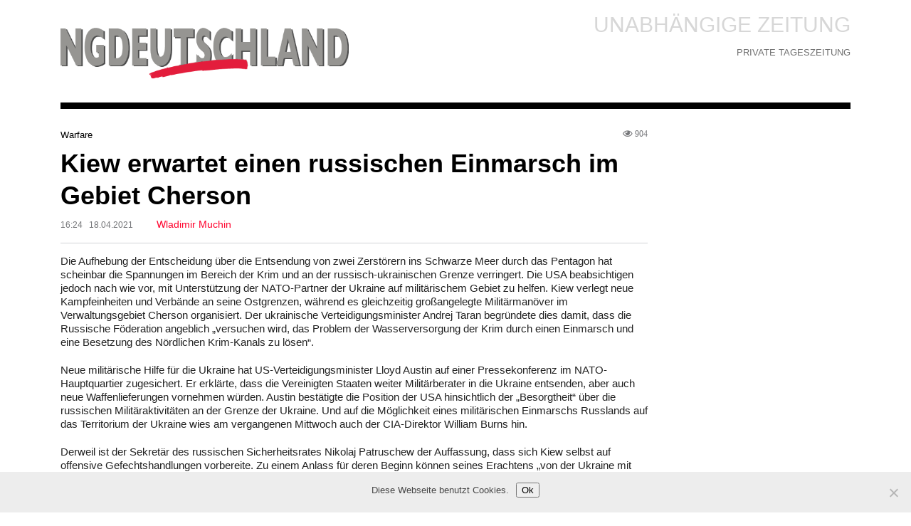

--- FILE ---
content_type: text/html; charset=UTF-8
request_url: https://ngdeutschland.de/kiew-erwartet-einen-russischen-einmarsch-im-gebiet-cherson/
body_size: 11449
content:
<!DOCTYPE html>
<html lang="de-DE" prefix="og: http://ogp.me/ns#">
<head>
	<meta name="viewport" content="width=device-width, initial-scale=1" />

	<meta http-equiv="Content-Type" content="text/html; charset=UTF-8" />
	<meta charset="utf-8"/>

	<title>Kiew erwartet einen russischen Einmarsch im Gebiet Cherson - Nesawisimaya Gazeta</title>

	<link rel="stylesheet" href="https://ngdeutschland.de/wp-content/themes/ng/style.css" type="text/css" media="all" />
	<link rel="stylesheet" href="https://ngdeutschland.de/wp-content/themes/ng/css/grid.min.css" type="text/css" media="all" />
	<link href="https://ngdeutschland.de/wp-content/themes/ng/img/favicon.ico" rel="shortcut icon">
	<link type="image/x-icon" href="https://ngdeutschland.de/wp-content/themes/ng/img/favicon.ico" rel="shortcut icon">
	<link type="image/x-icon" href="https://ngdeutschland.de/wp-content/themes/ng/img/favicon.ico" rel="icon">
	<link rel="stylesheet" href="https://use.fontawesome.com/releases/v5.3.1/css/all.css" integrity="sha384-mzrmE5qonljUremFsqc01SB46JvROS7bZs3IO2EmfFsd15uHvIt+Y8vEf7N7fWAU" crossorigin="anonymous">
	<meta name='robots' content='index, follow, max-image-preview:large, max-snippet:-1, max-video-preview:-1' />
	<style>img:is([sizes="auto" i], [sizes^="auto," i]) { contain-intrinsic-size: 3000px 1500px }</style>
	
	<!-- This site is optimized with the Yoast SEO plugin v26.8 - https://yoast.com/product/yoast-seo-wordpress/ -->
	<link rel="canonical" href="https://ngdeutschland.de/kiew-erwartet-einen-russischen-einmarsch-im-gebiet-cherson/" />
	<meta property="og:locale" content="ru_RU" />
	<meta property="og:type" content="article" />
	<meta property="og:title" content="Kiew erwartet einen russischen Einmarsch im Gebiet Cherson - Nesawisimaya Gazeta" />
	<meta property="og:description" content="Moskau kann bis zum Herbst seine in den Südwesten des Landes verlegten Truppen an der Grenze belassen" />
	<meta property="og:url" content="https://ngdeutschland.de/kiew-erwartet-einen-russischen-einmarsch-im-gebiet-cherson/" />
	<meta property="og:site_name" content="Nesawisimaya Gazeta" />
	<meta property="article:published_time" content="2021-04-18T13:24:50+00:00" />
	<meta name="author" content="Oleg Nikiforov" />
	<meta name="twitter:card" content="summary_large_image" />
	<meta name="twitter:label1" content="Написано автором" />
	<meta name="twitter:data1" content="Oleg Nikiforov" />
	<meta name="twitter:label2" content="Примерное время для чтения" />
	<meta name="twitter:data2" content="5 минут" />
	<script type="application/ld+json" class="yoast-schema-graph">{"@context":"https://schema.org","@graph":[{"@type":"Article","@id":"https://ngdeutschland.de/kiew-erwartet-einen-russischen-einmarsch-im-gebiet-cherson/#article","isPartOf":{"@id":"https://ngdeutschland.de/kiew-erwartet-einen-russischen-einmarsch-im-gebiet-cherson/"},"author":{"name":"Oleg Nikiforov","@id":"https://ngdeutschland.de/#/schema/person/9b46e22e3cb47e531cbe17ddd294b297"},"headline":"Kiew erwartet einen russischen Einmarsch im Gebiet Cherson","datePublished":"2021-04-18T13:24:50+00:00","mainEntityOfPage":{"@id":"https://ngdeutschland.de/kiew-erwartet-einen-russischen-einmarsch-im-gebiet-cherson/"},"wordCount":1038,"articleSection":["Warfare"],"inLanguage":"ru-RU"},{"@type":"WebPage","@id":"https://ngdeutschland.de/kiew-erwartet-einen-russischen-einmarsch-im-gebiet-cherson/","url":"https://ngdeutschland.de/kiew-erwartet-einen-russischen-einmarsch-im-gebiet-cherson/","name":"Kiew erwartet einen russischen Einmarsch im Gebiet Cherson - Nesawisimaya Gazeta","isPartOf":{"@id":"https://ngdeutschland.de/#website"},"datePublished":"2021-04-18T13:24:50+00:00","author":{"@id":"https://ngdeutschland.de/#/schema/person/9b46e22e3cb47e531cbe17ddd294b297"},"breadcrumb":{"@id":"https://ngdeutschland.de/kiew-erwartet-einen-russischen-einmarsch-im-gebiet-cherson/#breadcrumb"},"inLanguage":"ru-RU","potentialAction":[{"@type":"ReadAction","target":["https://ngdeutschland.de/kiew-erwartet-einen-russischen-einmarsch-im-gebiet-cherson/"]}]},{"@type":"BreadcrumbList","@id":"https://ngdeutschland.de/kiew-erwartet-einen-russischen-einmarsch-im-gebiet-cherson/#breadcrumb","itemListElement":[{"@type":"ListItem","position":1,"name":"Главная страница","item":"https://ngdeutschland.de/"},{"@type":"ListItem","position":2,"name":"Kiew erwartet einen russischen Einmarsch im Gebiet Cherson"}]},{"@type":"WebSite","@id":"https://ngdeutschland.de/#website","url":"https://ngdeutschland.de/","name":"Nesawisimaya Gazeta","description":"Unabhängige Zeitung. Private Moskauer Tageszeitung","potentialAction":[{"@type":"SearchAction","target":{"@type":"EntryPoint","urlTemplate":"https://ngdeutschland.de/?s={search_term_string}"},"query-input":{"@type":"PropertyValueSpecification","valueRequired":true,"valueName":"search_term_string"}}],"inLanguage":"ru-RU"},{"@type":"Person","@id":"https://ngdeutschland.de/#/schema/person/9b46e22e3cb47e531cbe17ddd294b297","name":"Oleg Nikiforov","image":{"@type":"ImageObject","inLanguage":"ru-RU","@id":"https://ngdeutschland.de/#/schema/person/image/","url":"https://secure.gravatar.com/avatar/d998fcb239472c5a87e6cf0a8df3e11c98d826fada5af2f82b037d4eb718eb7a?s=96&d=mm&r=g","contentUrl":"https://secure.gravatar.com/avatar/d998fcb239472c5a87e6cf0a8df3e11c98d826fada5af2f82b037d4eb718eb7a?s=96&d=mm&r=g","caption":"Oleg Nikiforov"},"sameAs":["http://ngdeutschland.de"],"url":"https://ngdeutschland.de/author/oleg_nikiforov/"}]}</script>
	<!-- / Yoast SEO plugin. -->


<script type="text/javascript">
/* <![CDATA[ */
window._wpemojiSettings = {"baseUrl":"https:\/\/s.w.org\/images\/core\/emoji\/16.0.1\/72x72\/","ext":".png","svgUrl":"https:\/\/s.w.org\/images\/core\/emoji\/16.0.1\/svg\/","svgExt":".svg","source":{"concatemoji":"https:\/\/ngdeutschland.de\/wp-includes\/js\/wp-emoji-release.min.js?ver=6.8.3"}};
/*! This file is auto-generated */
!function(s,n){var o,i,e;function c(e){try{var t={supportTests:e,timestamp:(new Date).valueOf()};sessionStorage.setItem(o,JSON.stringify(t))}catch(e){}}function p(e,t,n){e.clearRect(0,0,e.canvas.width,e.canvas.height),e.fillText(t,0,0);var t=new Uint32Array(e.getImageData(0,0,e.canvas.width,e.canvas.height).data),a=(e.clearRect(0,0,e.canvas.width,e.canvas.height),e.fillText(n,0,0),new Uint32Array(e.getImageData(0,0,e.canvas.width,e.canvas.height).data));return t.every(function(e,t){return e===a[t]})}function u(e,t){e.clearRect(0,0,e.canvas.width,e.canvas.height),e.fillText(t,0,0);for(var n=e.getImageData(16,16,1,1),a=0;a<n.data.length;a++)if(0!==n.data[a])return!1;return!0}function f(e,t,n,a){switch(t){case"flag":return n(e,"\ud83c\udff3\ufe0f\u200d\u26a7\ufe0f","\ud83c\udff3\ufe0f\u200b\u26a7\ufe0f")?!1:!n(e,"\ud83c\udde8\ud83c\uddf6","\ud83c\udde8\u200b\ud83c\uddf6")&&!n(e,"\ud83c\udff4\udb40\udc67\udb40\udc62\udb40\udc65\udb40\udc6e\udb40\udc67\udb40\udc7f","\ud83c\udff4\u200b\udb40\udc67\u200b\udb40\udc62\u200b\udb40\udc65\u200b\udb40\udc6e\u200b\udb40\udc67\u200b\udb40\udc7f");case"emoji":return!a(e,"\ud83e\udedf")}return!1}function g(e,t,n,a){var r="undefined"!=typeof WorkerGlobalScope&&self instanceof WorkerGlobalScope?new OffscreenCanvas(300,150):s.createElement("canvas"),o=r.getContext("2d",{willReadFrequently:!0}),i=(o.textBaseline="top",o.font="600 32px Arial",{});return e.forEach(function(e){i[e]=t(o,e,n,a)}),i}function t(e){var t=s.createElement("script");t.src=e,t.defer=!0,s.head.appendChild(t)}"undefined"!=typeof Promise&&(o="wpEmojiSettingsSupports",i=["flag","emoji"],n.supports={everything:!0,everythingExceptFlag:!0},e=new Promise(function(e){s.addEventListener("DOMContentLoaded",e,{once:!0})}),new Promise(function(t){var n=function(){try{var e=JSON.parse(sessionStorage.getItem(o));if("object"==typeof e&&"number"==typeof e.timestamp&&(new Date).valueOf()<e.timestamp+604800&&"object"==typeof e.supportTests)return e.supportTests}catch(e){}return null}();if(!n){if("undefined"!=typeof Worker&&"undefined"!=typeof OffscreenCanvas&&"undefined"!=typeof URL&&URL.createObjectURL&&"undefined"!=typeof Blob)try{var e="postMessage("+g.toString()+"("+[JSON.stringify(i),f.toString(),p.toString(),u.toString()].join(",")+"));",a=new Blob([e],{type:"text/javascript"}),r=new Worker(URL.createObjectURL(a),{name:"wpTestEmojiSupports"});return void(r.onmessage=function(e){c(n=e.data),r.terminate(),t(n)})}catch(e){}c(n=g(i,f,p,u))}t(n)}).then(function(e){for(var t in e)n.supports[t]=e[t],n.supports.everything=n.supports.everything&&n.supports[t],"flag"!==t&&(n.supports.everythingExceptFlag=n.supports.everythingExceptFlag&&n.supports[t]);n.supports.everythingExceptFlag=n.supports.everythingExceptFlag&&!n.supports.flag,n.DOMReady=!1,n.readyCallback=function(){n.DOMReady=!0}}).then(function(){return e}).then(function(){var e;n.supports.everything||(n.readyCallback(),(e=n.source||{}).concatemoji?t(e.concatemoji):e.wpemoji&&e.twemoji&&(t(e.twemoji),t(e.wpemoji)))}))}((window,document),window._wpemojiSettings);
/* ]]> */
</script>
<style id='wp-emoji-styles-inline-css' type='text/css'>

	img.wp-smiley, img.emoji {
		display: inline !important;
		border: none !important;
		box-shadow: none !important;
		height: 1em !important;
		width: 1em !important;
		margin: 0 0.07em !important;
		vertical-align: -0.1em !important;
		background: none !important;
		padding: 0 !important;
	}
</style>
<link rel='stylesheet' id='wp-block-library-css' href='https://ngdeutschland.de/wp-includes/css/dist/block-library/style.min.css?ver=6.8.3' type='text/css' media='all' />
<style id='classic-theme-styles-inline-css' type='text/css'>
/*! This file is auto-generated */
.wp-block-button__link{color:#fff;background-color:#32373c;border-radius:9999px;box-shadow:none;text-decoration:none;padding:calc(.667em + 2px) calc(1.333em + 2px);font-size:1.125em}.wp-block-file__button{background:#32373c;color:#fff;text-decoration:none}
</style>
<style id='global-styles-inline-css' type='text/css'>
:root{--wp--preset--aspect-ratio--square: 1;--wp--preset--aspect-ratio--4-3: 4/3;--wp--preset--aspect-ratio--3-4: 3/4;--wp--preset--aspect-ratio--3-2: 3/2;--wp--preset--aspect-ratio--2-3: 2/3;--wp--preset--aspect-ratio--16-9: 16/9;--wp--preset--aspect-ratio--9-16: 9/16;--wp--preset--color--black: #000000;--wp--preset--color--cyan-bluish-gray: #abb8c3;--wp--preset--color--white: #ffffff;--wp--preset--color--pale-pink: #f78da7;--wp--preset--color--vivid-red: #cf2e2e;--wp--preset--color--luminous-vivid-orange: #ff6900;--wp--preset--color--luminous-vivid-amber: #fcb900;--wp--preset--color--light-green-cyan: #7bdcb5;--wp--preset--color--vivid-green-cyan: #00d084;--wp--preset--color--pale-cyan-blue: #8ed1fc;--wp--preset--color--vivid-cyan-blue: #0693e3;--wp--preset--color--vivid-purple: #9b51e0;--wp--preset--gradient--vivid-cyan-blue-to-vivid-purple: linear-gradient(135deg,rgba(6,147,227,1) 0%,rgb(155,81,224) 100%);--wp--preset--gradient--light-green-cyan-to-vivid-green-cyan: linear-gradient(135deg,rgb(122,220,180) 0%,rgb(0,208,130) 100%);--wp--preset--gradient--luminous-vivid-amber-to-luminous-vivid-orange: linear-gradient(135deg,rgba(252,185,0,1) 0%,rgba(255,105,0,1) 100%);--wp--preset--gradient--luminous-vivid-orange-to-vivid-red: linear-gradient(135deg,rgba(255,105,0,1) 0%,rgb(207,46,46) 100%);--wp--preset--gradient--very-light-gray-to-cyan-bluish-gray: linear-gradient(135deg,rgb(238,238,238) 0%,rgb(169,184,195) 100%);--wp--preset--gradient--cool-to-warm-spectrum: linear-gradient(135deg,rgb(74,234,220) 0%,rgb(151,120,209) 20%,rgb(207,42,186) 40%,rgb(238,44,130) 60%,rgb(251,105,98) 80%,rgb(254,248,76) 100%);--wp--preset--gradient--blush-light-purple: linear-gradient(135deg,rgb(255,206,236) 0%,rgb(152,150,240) 100%);--wp--preset--gradient--blush-bordeaux: linear-gradient(135deg,rgb(254,205,165) 0%,rgb(254,45,45) 50%,rgb(107,0,62) 100%);--wp--preset--gradient--luminous-dusk: linear-gradient(135deg,rgb(255,203,112) 0%,rgb(199,81,192) 50%,rgb(65,88,208) 100%);--wp--preset--gradient--pale-ocean: linear-gradient(135deg,rgb(255,245,203) 0%,rgb(182,227,212) 50%,rgb(51,167,181) 100%);--wp--preset--gradient--electric-grass: linear-gradient(135deg,rgb(202,248,128) 0%,rgb(113,206,126) 100%);--wp--preset--gradient--midnight: linear-gradient(135deg,rgb(2,3,129) 0%,rgb(40,116,252) 100%);--wp--preset--font-size--small: 13px;--wp--preset--font-size--medium: 20px;--wp--preset--font-size--large: 36px;--wp--preset--font-size--x-large: 42px;--wp--preset--spacing--20: 0.44rem;--wp--preset--spacing--30: 0.67rem;--wp--preset--spacing--40: 1rem;--wp--preset--spacing--50: 1.5rem;--wp--preset--spacing--60: 2.25rem;--wp--preset--spacing--70: 3.38rem;--wp--preset--spacing--80: 5.06rem;--wp--preset--shadow--natural: 6px 6px 9px rgba(0, 0, 0, 0.2);--wp--preset--shadow--deep: 12px 12px 50px rgba(0, 0, 0, 0.4);--wp--preset--shadow--sharp: 6px 6px 0px rgba(0, 0, 0, 0.2);--wp--preset--shadow--outlined: 6px 6px 0px -3px rgba(255, 255, 255, 1), 6px 6px rgba(0, 0, 0, 1);--wp--preset--shadow--crisp: 6px 6px 0px rgba(0, 0, 0, 1);}:where(.is-layout-flex){gap: 0.5em;}:where(.is-layout-grid){gap: 0.5em;}body .is-layout-flex{display: flex;}.is-layout-flex{flex-wrap: wrap;align-items: center;}.is-layout-flex > :is(*, div){margin: 0;}body .is-layout-grid{display: grid;}.is-layout-grid > :is(*, div){margin: 0;}:where(.wp-block-columns.is-layout-flex){gap: 2em;}:where(.wp-block-columns.is-layout-grid){gap: 2em;}:where(.wp-block-post-template.is-layout-flex){gap: 1.25em;}:where(.wp-block-post-template.is-layout-grid){gap: 1.25em;}.has-black-color{color: var(--wp--preset--color--black) !important;}.has-cyan-bluish-gray-color{color: var(--wp--preset--color--cyan-bluish-gray) !important;}.has-white-color{color: var(--wp--preset--color--white) !important;}.has-pale-pink-color{color: var(--wp--preset--color--pale-pink) !important;}.has-vivid-red-color{color: var(--wp--preset--color--vivid-red) !important;}.has-luminous-vivid-orange-color{color: var(--wp--preset--color--luminous-vivid-orange) !important;}.has-luminous-vivid-amber-color{color: var(--wp--preset--color--luminous-vivid-amber) !important;}.has-light-green-cyan-color{color: var(--wp--preset--color--light-green-cyan) !important;}.has-vivid-green-cyan-color{color: var(--wp--preset--color--vivid-green-cyan) !important;}.has-pale-cyan-blue-color{color: var(--wp--preset--color--pale-cyan-blue) !important;}.has-vivid-cyan-blue-color{color: var(--wp--preset--color--vivid-cyan-blue) !important;}.has-vivid-purple-color{color: var(--wp--preset--color--vivid-purple) !important;}.has-black-background-color{background-color: var(--wp--preset--color--black) !important;}.has-cyan-bluish-gray-background-color{background-color: var(--wp--preset--color--cyan-bluish-gray) !important;}.has-white-background-color{background-color: var(--wp--preset--color--white) !important;}.has-pale-pink-background-color{background-color: var(--wp--preset--color--pale-pink) !important;}.has-vivid-red-background-color{background-color: var(--wp--preset--color--vivid-red) !important;}.has-luminous-vivid-orange-background-color{background-color: var(--wp--preset--color--luminous-vivid-orange) !important;}.has-luminous-vivid-amber-background-color{background-color: var(--wp--preset--color--luminous-vivid-amber) !important;}.has-light-green-cyan-background-color{background-color: var(--wp--preset--color--light-green-cyan) !important;}.has-vivid-green-cyan-background-color{background-color: var(--wp--preset--color--vivid-green-cyan) !important;}.has-pale-cyan-blue-background-color{background-color: var(--wp--preset--color--pale-cyan-blue) !important;}.has-vivid-cyan-blue-background-color{background-color: var(--wp--preset--color--vivid-cyan-blue) !important;}.has-vivid-purple-background-color{background-color: var(--wp--preset--color--vivid-purple) !important;}.has-black-border-color{border-color: var(--wp--preset--color--black) !important;}.has-cyan-bluish-gray-border-color{border-color: var(--wp--preset--color--cyan-bluish-gray) !important;}.has-white-border-color{border-color: var(--wp--preset--color--white) !important;}.has-pale-pink-border-color{border-color: var(--wp--preset--color--pale-pink) !important;}.has-vivid-red-border-color{border-color: var(--wp--preset--color--vivid-red) !important;}.has-luminous-vivid-orange-border-color{border-color: var(--wp--preset--color--luminous-vivid-orange) !important;}.has-luminous-vivid-amber-border-color{border-color: var(--wp--preset--color--luminous-vivid-amber) !important;}.has-light-green-cyan-border-color{border-color: var(--wp--preset--color--light-green-cyan) !important;}.has-vivid-green-cyan-border-color{border-color: var(--wp--preset--color--vivid-green-cyan) !important;}.has-pale-cyan-blue-border-color{border-color: var(--wp--preset--color--pale-cyan-blue) !important;}.has-vivid-cyan-blue-border-color{border-color: var(--wp--preset--color--vivid-cyan-blue) !important;}.has-vivid-purple-border-color{border-color: var(--wp--preset--color--vivid-purple) !important;}.has-vivid-cyan-blue-to-vivid-purple-gradient-background{background: var(--wp--preset--gradient--vivid-cyan-blue-to-vivid-purple) !important;}.has-light-green-cyan-to-vivid-green-cyan-gradient-background{background: var(--wp--preset--gradient--light-green-cyan-to-vivid-green-cyan) !important;}.has-luminous-vivid-amber-to-luminous-vivid-orange-gradient-background{background: var(--wp--preset--gradient--luminous-vivid-amber-to-luminous-vivid-orange) !important;}.has-luminous-vivid-orange-to-vivid-red-gradient-background{background: var(--wp--preset--gradient--luminous-vivid-orange-to-vivid-red) !important;}.has-very-light-gray-to-cyan-bluish-gray-gradient-background{background: var(--wp--preset--gradient--very-light-gray-to-cyan-bluish-gray) !important;}.has-cool-to-warm-spectrum-gradient-background{background: var(--wp--preset--gradient--cool-to-warm-spectrum) !important;}.has-blush-light-purple-gradient-background{background: var(--wp--preset--gradient--blush-light-purple) !important;}.has-blush-bordeaux-gradient-background{background: var(--wp--preset--gradient--blush-bordeaux) !important;}.has-luminous-dusk-gradient-background{background: var(--wp--preset--gradient--luminous-dusk) !important;}.has-pale-ocean-gradient-background{background: var(--wp--preset--gradient--pale-ocean) !important;}.has-electric-grass-gradient-background{background: var(--wp--preset--gradient--electric-grass) !important;}.has-midnight-gradient-background{background: var(--wp--preset--gradient--midnight) !important;}.has-small-font-size{font-size: var(--wp--preset--font-size--small) !important;}.has-medium-font-size{font-size: var(--wp--preset--font-size--medium) !important;}.has-large-font-size{font-size: var(--wp--preset--font-size--large) !important;}.has-x-large-font-size{font-size: var(--wp--preset--font-size--x-large) !important;}
:where(.wp-block-post-template.is-layout-flex){gap: 1.25em;}:where(.wp-block-post-template.is-layout-grid){gap: 1.25em;}
:where(.wp-block-columns.is-layout-flex){gap: 2em;}:where(.wp-block-columns.is-layout-grid){gap: 2em;}
:root :where(.wp-block-pullquote){font-size: 1.5em;line-height: 1.6;}
</style>
<link rel='stylesheet' id='contact-form-7-css' href='https://ngdeutschland.de/wp-content/plugins/contact-form-7/includes/css/styles.css?ver=6.1.4' type='text/css' media='all' />
<link rel='stylesheet' id='cookie-notice-front-css' href='https://ngdeutschland.de/wp-content/plugins/cookie-notice/css/front.min.css?ver=2.5.11' type='text/css' media='all' />
<link rel="https://api.w.org/" href="https://ngdeutschland.de/wp-json/" /><link rel="alternate" title="JSON" type="application/json" href="https://ngdeutschland.de/wp-json/wp/v2/posts/1360" /><link rel="EditURI" type="application/rsd+xml" title="RSD" href="https://ngdeutschland.de/xmlrpc.php?rsd" />
<meta name="generator" content="WordPress 6.8.3" />
<link rel='shortlink' href='https://ngdeutschland.de/?p=1360' />
<link rel="alternate" title="oEmbed (JSON)" type="application/json+oembed" href="https://ngdeutschland.de/wp-json/oembed/1.0/embed?url=https%3A%2F%2Fngdeutschland.de%2Fkiew-erwartet-einen-russischen-einmarsch-im-gebiet-cherson%2F" />
<link rel="alternate" title="oEmbed (XML)" type="text/xml+oembed" href="https://ngdeutschland.de/wp-json/oembed/1.0/embed?url=https%3A%2F%2Fngdeutschland.de%2Fkiew-erwartet-einen-russischen-einmarsch-im-gebiet-cherson%2F&#038;format=xml" />
	<meta name="yandex-verification" content="c8bbee8b44317944" />
<style type="text/css">
body {
	margin: 0;
	padding: 0;
	line-height: 1.2;
	font: 15px/19px Arial, sans-serif;
	color: #222222;
}
a, a:link, a:visited {
	color: #cf1838;
	text-decoration: none;
}
::selection {
	background: #cf1838;
	color: #fff;
	text-shadow: none;
}
.mp-article-meta,
.single-article-meta .post-data,
.single-article-info {
	font-size: 12px;
	color: #757679;
	font-family: 'Trebuchet MS', 'Arial';
}
.single-article-title {
	font: bold 36px/36px 'Trebuchet MS', 'Arial', sans-serif;
	color: #000;
	text-transform: none;
	margin: 8px 0 9px 0;
	min-height: 72px;
	line-height: 45px;
}
.single-article-content {
	font: 15px/19px Arial, sans-serif;
}
.single-cats a {
	font-size: 13px;
	font-family: 'Arial', sans-serif;
	color: #000;
	text-decoration: none;
}
.single-article-author {
	display: inline-block;
	margin-left: 30px;
	font-size: 14px;
	color: #ff002c;
	font-family: 'Trebuchet MS', 'Arial';
}
hr {
	display: block;
	height: 1px;
	border: 0;
	border-top: 1px solid #d2d4d6;
	margin: 1em 0;
	padding: 0;
}
.wp-pagenavi {
	width: 100%;
	text-align: center;
}
.wp-pagenavi .current,
.wp-pagenavi .page.larger,
.wp-pagenavi .page.smaller {
	display: inline-block;
	padding: 0 3px;
}
.wp-pagenavi .current {
	color: #cf1838;
	font-size: 16px;
}
.wp-pagenavi .page.larger,
.wp-pagenavi .page.smaller,
.wp-pagenavi .previouspostslink,
.wp-pagenavi .nextpostslink {
	color: #222222;
	font-size: 13px;
}
.wp-pagenavi .nextpostslink {
	padding-left: 10px;
}
.wp-pagenavi .previouspostslink {
	padding-right: 10px;
}
.wp-pagenavi .nextpostslink::after {
	content: "\003E";
	padding-left: 5px;
	font-weight: bold;
	font-size: 10px;
}
.wp-pagenavi .previouspostslink::before {
	content: "\003C";
	padding-right: 5px;
	font-weight: bold;
	font-size: 10px;
}
img.alignleft {
	float: left;
	margin: 0 15px 15px 0;
}
img.alignright {
	float: right;
	margin: 0 0 15px 15px;
}
@media (max-width:868px) {
	.single-article-title {
		font-size: 24px;
		line-height: 30px;
	}
	.sd-top {
		font-size: 22px;
	}
}
form {
	width: 100%;
	border: none;
}
input,
textarea {
	min-width: 350px;
	width: 50%;
	max-width: 100%;
	font-size: 16px;
	color: #222222;
	padding: 10px;
	border: 1px solid #5a5a5a;
	outline: none;
}
input::placeholder,
textarea::placeholder {
	color: #5a5a5a;
}
input[type="submit"] {
	color: #ffffff;
	font-weight: bold;
	text-transform: uppercase;
	width: auto;
	min-width: 100px;
	display: inline-block;
	border: none;
	cursor: pointer;
	background: #cf1838;
	padding: 15px 25px;
}
input[type="submit"]:hover {
	opacity: 0.9;
}
ul.footer_copy > :first-child {
	padding-left: 0px;
}
</style>
<!-- Global site tag (gtag.js) - Google Analytics -->
<script async src="https://www.googletagmanager.com/gtag/js?id=UA-142754733-1"></script>
<script>
  window.dataLayer = window.dataLayer || [];
  function gtag(){dataLayer.push(arguments);}
  gtag('js', new Date());

  gtag('config', 'UA-142754733-1');
</script>
</head>
<body>
	<div class="container padding-25-top padding-25-bottom">
		<div class="row">
			<div class="col-lg-6 col-md-6 col-12">
				<a href="https://ngdeutschland.de">
					<img src="https://ngdeutschland.de/wp-content/uploads/2022/03/logo.png" alt="NG Logo" id="ng-logo">
				</a>
			</div>
			<div class="col-lg-6 col-md-6 col-12 align-right-md">
				<p class="sd-top">Unabhängige Zeitung</p>
				<p class="sd-bottom">Private Tageszeitung</p>
			</div>
		</div>
	</div>
	<div class="container padding-25-bottom">
		<div class="row">
			<div class="col-12">
				<div class="top-sep"></div>
			</div>
		</div>
	</div>	<div class="container padding-50-bottom">
		<div class="row">
			<div class="col-12">
											</div>
		</div>
		<div class="row">
			<div class="col-12 col-md-9">

				<article class="single-article">
					
					<div class="single-article-meta">
						<div class="row">
							<div class="col-12 col-md-6 single-cats">
								<a href="https://ngdeutschland.de/category/warfare/" rel="category tag">Warfare</a>							</div>
							<div class="col-12 col-md-6 align-right-md post-data">
																<i class="far fa-eye"> 904</i>
							</div>
						</div>
					</div>

					<h1 class="single-article-title">Kiew erwartet einen russischen Einmarsch im Gebiet Cherson</h1>

					<div class="single-article-info">
						16:24  &nbsp;  18.04.2021						<span class="single-article-author">Wladimir Muchin</span>
					</div>

					<hr>
					
					<div class="single-article-content">
												<p>Die Aufhebung der Entscheidung über die Entsendung von zwei Zerstörern ins Schwarze Meer durch das Pentagon hat scheinbar die Spannungen im Bereich der Krim und an der russisch-ukrainischen Grenze verringert. Die USA beabsichtigen jedoch nach wie vor, mit Unterstützung der NATO-Partner der Ukraine auf militärischem Gebiet zu helfen. Kiew verlegt neue Kampfeinheiten und Verbände an seine Ostgrenzen, während es gleichzeitig großangelegte Militärmanöver im Verwaltungsgebiet Cherson organisiert. Der ukrainische Verteidigungsminister Andrej Taran begründete dies damit, dass die Russische Föderation angeblich „versuchen wird, das Problem der Wasserversorgung der Krim durch einen Einmarsch und eine Besetzung des Nördlichen Krim-Kanals zu lösen“.</p>
<p>Neue militärische Hilfe für die Ukraine hat US-Verteidigungsminister Lloyd Austin auf einer Pressekonferenz im NATO-Hauptquartier zugesichert. Er erklärte, dass die Vereinigten Staaten weiter Militärberater in die Ukraine entsenden, aber auch neue Waffenlieferungen vornehmen würden. Austin bestätigte die Position der USA hinsichtlich der „Besorgtheit“ über die russischen Militäraktivitäten an der Grenze der Ukraine. Und auf die Möglichkeit eines militärischen Einmarschs Russlands auf das Territorium der Ukraine wies am vergangenen Mittwoch auch der CIA-Direktor William Burns hin.</p>
<p>Derweil ist der Sekretär des russischen Sicherheitsrates Nikolaj Patruschew der Auffassung, dass sich Kiew selbst auf offensive Gefechtshandlungen vorbereite. Zu einem Anlass für deren Beginn können seines Erachtens „von der Ukraine mit Unterstützung der USA organisierte Provokationen mit dem Tod von Militärangehörigen und dem Verlust von Kampftechnik werden“.</p>
<p>Militärische Aktivitäten der Ukraine sind in diesen Tagen praktisch an allen Abschnitten der Grenze zu Russland zu beobachten. Medien zitieren eine Mitteilung des Pressezentrums des Sicherheitsdienstes der Ukraine (SBU), wonach Kiew unter Federführung des SBU im Osten und Süden des Landes „großangelegte, aus mehreren Etappen bestehende Antiterror-Übungen begonnen hat“. Sie erfolgen in den Verwaltungsgebieten Cherson und Kharkiv. Dabei wird die Aufmerksamkeit darauf gelenkt, dass die militärischen Hauptkräfte und Gemeindienste Kiew im Gebiet von Cherson konzentriert habe. Dorthin sind in der vergangenen Woche „Einheiten der 95. Gesonderten Luftlande-Sturmbrigade der ukrainischen Streitkräfte zusammen mit Besatzung von Kampfhubschraubern“ verlegt worden, die bereits an Manövern an der Küste zum Schutz „vor einem Angriff von Marineinfanteristen eines angenommenen Feindes“ teilgenommen hatten. Die Fallschirmjäger werden jetzt offensichtlich auch zu den Manövern unter Führung des SBU hinzugezogen, wird in Publikationen ukrainischer Massenmedien betont.</p>
<p>In einer offiziellen Mitteilung aus Kiew wird darauf verwiesen, dass zu den Manövern in der Nähe der Grenze mit der Russischen Föderation außer Einheiten der ukrainischen Streitkräfte und des SBU gleichfalls „Kräfte des Staatlichen Grenzdienstes, der nationalen Polizei und des Staatsdienstes für Sondertransporte“ hinzugezogen werden. Diese Manöver, in deren Verlauf „gemeinsame regimebedingte einschränkende Maßnahmen in den Küstenortschaften der Region realisiert werden“, sollen laut Angaben des SBU bis Ende Mai dieses Jahres andauern.</p>
<p>Die Organisatoren der Manöver, die augenscheinlich einen möglichen Unmut der Bevölkerung voraussehen, erläuterten: „Der SBU bittet die Einwohner, Verständnis für mögliche zeitweilige Unannehmlichkeiten im Zusammenhang mit der Notwendigkeit der Abhaltung der Antiterrorübungen aufzubringen“.</p>
<p>„Warum wurden die Manöver in den Verwaltungsgebieten Cherson und Charkow als antiterroristische bezeichnet und warum leitet sie der SBU? Die Antwort auf diese Frage hängt augenscheinlich erstens damit zusammen, dass dort ein erheblicher prorussisch eingestellter Bevölkerungsanteil lebt und die Bevölkerung über ihre soziale und wirtschaftliche Lage unzufrieden ist. Viele ihrer Verwandten leben in Russland. Es existieren informelle Bande zwischen den Menschen“, betonte der Militärexperte und Oberst Nikolaj Schulgin. Er unterstrich, dass sich diese Stimmungen bereits im Frühjahr des Jahres 2014 offenbart hätten, als „nicht nur der Donbass eine Autonomie und Föderalisierung forderte, sondern auch andere Regionen der Ukraine. „Und zweitens hängt die Konzentrierung zusätzlicher militärischer Kräfte und Geheimdienste gerade im Gebiet von Cherson augenscheinlich mit der „Angst“ der ukrainischen Führung zusammen, den Nördlichen Krim-Kanal zu verlieren, was auch der Chef des Verteidigungsministeriums des Landes Andrej Taran klar erklärte“, meint Schulgin.</p>
<p>Laut Aussagen des Chefs der Hauptverwaltung für Aufklärung des ukrainischen Verteidigungsministeriums Kirill Budanow „hat Anfang März die Russische Föderation an der Grenze der Ukraine zwei Armeen der Luftstreitkräfte und der Luftabwehr entfaltet, aber auch Kräfte der Schwarzmeerflotte mit einer Gesamtstärke von 89.000 Mann. Das Zusammenziehen russischer Truppen an der Grenze der Ukraine wird wahrscheinlich bis zum 20. April abgeschlossen werden. Ihre Anzahl kann 56 taktische Bataillonsgruppen mit 110.000 Militärs erreichen“. Dabei hat, wie das ukrainische Verteidigungsministerium behauptet, „Russland gerade auf die Krim 42.000 Militärs entsandt. Und russische Kampfschiffe der Kaspi-Flottille befinden sich bereits im Asowschen Meer“.</p>
<p>„Solch eine Konzentration russischer Truppen an der Grenze mit der Ukraine kann natürlich Besorgnis bei den Kiewer Offiziellen auslösen. Dies hängt aber wohl kaum mit aggressiven Plänen Russlands zusammen“, meint der Militärexperte Schamil Garejew. „Schließlich erklärte der russische Verteidigungsminister Sergej Schoigu dieser Tage, dass dies als eine Antwort auf die Aktivitäten der USA und der NATO in der Nähe Russlands getan wird.“ Gerade im Zusammenhang damit hat Russland seinen Worten zufolge im Verlauf von drei Wochen „erfolgreich zwei Armeen und drei Verbände der Luftlandetruppen an die westlichen Grenzen verlegt“. Sie alle würden bei Manövern zum Einsatz kommen, die „innerhalb von zwei Wochen laut Plan abgeschlossen werden“.</p>
<p>„Die Überprüfungsmanöver werden abgeschlossen. Doch es steht da die Frage: Werden die Truppen in die „Winterquartiere“ geschickt? Dieses Thema bleibt vorerst ein offenes. Obgleich ich annehme, dass die in die südwestliche strategische Richtung verlegten Truppen bis zum Herbst auf den russischen westlichen Übungsgeländen bleiben werden, um an den strategischen Kommandostabsübungen „Zapad-2021“ („Westen-2021“) teilzunehmen“, erklärte gegenüber der „NG“ der Militärexperte, Generaloberst Jurij Netkatschjow. Er schloss nicht aus, dass möglicherweise gerade deshalb in den Medien Informationen auftauchten, wonach Russland ab dem 24. April im Zusammenhang mit Militärmanövern „für fünf Monate ein Verbot für das Passieren der Meerenge von Kertsch durch Schiffe unter ausländischen Flaggen und Militärschiffen anderer Länder verhängt“. Bisher gibt es keine offizielle Bestätigung für diese Informationen.</p>
<p>&nbsp;</p>
											</div>

					<hr>
					
				</article>
						
			</div>
						<div class="col-12 col-md-3 sidebar">
							</div>		</div>
	</div>
		<div class="container padding-25-bottom">
		<div class="row">
			<div class="col-12">
				<div class="footer-last padding-25-top">
										<ul id="menu-footer-copy" class="footer_copy"><li id="menu-item-77" class="menu-item menu-item-type-post_type menu-item-object-page menu-item-77"><a href="https://ngdeutschland.de/impressum/">Impressum</a></li>
<li id="menu-item-76" class="menu-item menu-item-type-post_type menu-item-object-page menu-item-76"><a href="https://ngdeutschland.de/datenschutz/">Datenschutz</a></li>
</ul>				</div>
			</div>
		</div>
	</div>
	<script type="speculationrules">
{"prefetch":[{"source":"document","where":{"and":[{"href_matches":"\/*"},{"not":{"href_matches":["\/wp-*.php","\/wp-admin\/*","\/wp-content\/uploads\/*","\/wp-content\/*","\/wp-content\/plugins\/*","\/wp-content\/themes\/ng\/*","\/*\\?(.+)"]}},{"not":{"selector_matches":"a[rel~=\"nofollow\"]"}},{"not":{"selector_matches":".no-prefetch, .no-prefetch a"}}]},"eagerness":"conservative"}]}
</script>
<script type="text/javascript" src="https://ngdeutschland.de/wp-includes/js/dist/hooks.min.js?ver=4d63a3d491d11ffd8ac6" id="wp-hooks-js"></script>
<script type="text/javascript" src="https://ngdeutschland.de/wp-includes/js/dist/i18n.min.js?ver=5e580eb46a90c2b997e6" id="wp-i18n-js"></script>
<script type="text/javascript" id="wp-i18n-js-after">
/* <![CDATA[ */
wp.i18n.setLocaleData( { 'text direction\u0004ltr': [ 'ltr' ] } );
/* ]]> */
</script>
<script type="text/javascript" src="https://ngdeutschland.de/wp-content/plugins/contact-form-7/includes/swv/js/index.js?ver=6.1.4" id="swv-js"></script>
<script type="text/javascript" id="contact-form-7-js-translations">
/* <![CDATA[ */
( function( domain, translations ) {
	var localeData = translations.locale_data[ domain ] || translations.locale_data.messages;
	localeData[""].domain = domain;
	wp.i18n.setLocaleData( localeData, domain );
} )( "contact-form-7", {"translation-revision-date":"2025-09-30 08:46:06+0000","generator":"GlotPress\/4.0.1","domain":"messages","locale_data":{"messages":{"":{"domain":"messages","plural-forms":"nplurals=3; plural=(n % 10 == 1 && n % 100 != 11) ? 0 : ((n % 10 >= 2 && n % 10 <= 4 && (n % 100 < 12 || n % 100 > 14)) ? 1 : 2);","lang":"ru"},"This contact form is placed in the wrong place.":["\u042d\u0442\u0430 \u043a\u043e\u043d\u0442\u0430\u043a\u0442\u043d\u0430\u044f \u0444\u043e\u0440\u043c\u0430 \u0440\u0430\u0437\u043c\u0435\u0449\u0435\u043d\u0430 \u0432 \u043d\u0435\u043f\u0440\u0430\u0432\u0438\u043b\u044c\u043d\u043e\u043c \u043c\u0435\u0441\u0442\u0435."],"Error:":["\u041e\u0448\u0438\u0431\u043a\u0430:"]}},"comment":{"reference":"includes\/js\/index.js"}} );
/* ]]> */
</script>
<script type="text/javascript" id="contact-form-7-js-before">
/* <![CDATA[ */
var wpcf7 = {
    "api": {
        "root": "https:\/\/ngdeutschland.de\/wp-json\/",
        "namespace": "contact-form-7\/v1"
    }
};
/* ]]> */
</script>
<script type="text/javascript" src="https://ngdeutschland.de/wp-content/plugins/contact-form-7/includes/js/index.js?ver=6.1.4" id="contact-form-7-js"></script>
<script type="text/javascript" id="cookie-notice-front-js-before">
/* <![CDATA[ */
var cnArgs = {"ajaxUrl":"https:\/\/ngdeutschland.de\/wp-admin\/admin-ajax.php","nonce":"8f49e77849","hideEffect":"fade","position":"bottom","onScroll":false,"onScrollOffset":100,"onClick":false,"cookieName":"cookie_notice_accepted","cookieTime":604800,"cookieTimeRejected":2592000,"globalCookie":false,"redirection":false,"cache":false,"revokeCookies":false,"revokeCookiesOpt":"automatic"};
/* ]]> */
</script>
<script type="text/javascript" src="https://ngdeutschland.de/wp-content/plugins/cookie-notice/js/front.min.js?ver=2.5.11" id="cookie-notice-front-js"></script>

		<!-- Cookie Notice plugin v2.5.11 by Hu-manity.co https://hu-manity.co/ -->
		<div id="cookie-notice" role="dialog" class="cookie-notice-hidden cookie-revoke-hidden cn-position-bottom" aria-label="Cookie Notice" style="background-color: rgba(237,237,237,1);"><div class="cookie-notice-container" style="color: #474747"><span id="cn-notice-text" class="cn-text-container">Diese Webseite benutzt Cookies.</span><span id="cn-notice-buttons" class="cn-buttons-container"><button id="cn-accept-cookie" data-cookie-set="accept" class="cn-set-cookie cn-button cn-button-custom button" aria-label="Ok">Ok</button></span><button type="button" id="cn-close-notice" data-cookie-set="accept" class="cn-close-icon" aria-label="Нет"></button></div>
			
		</div>
		<!-- / Cookie Notice plugin --></body>
</html>